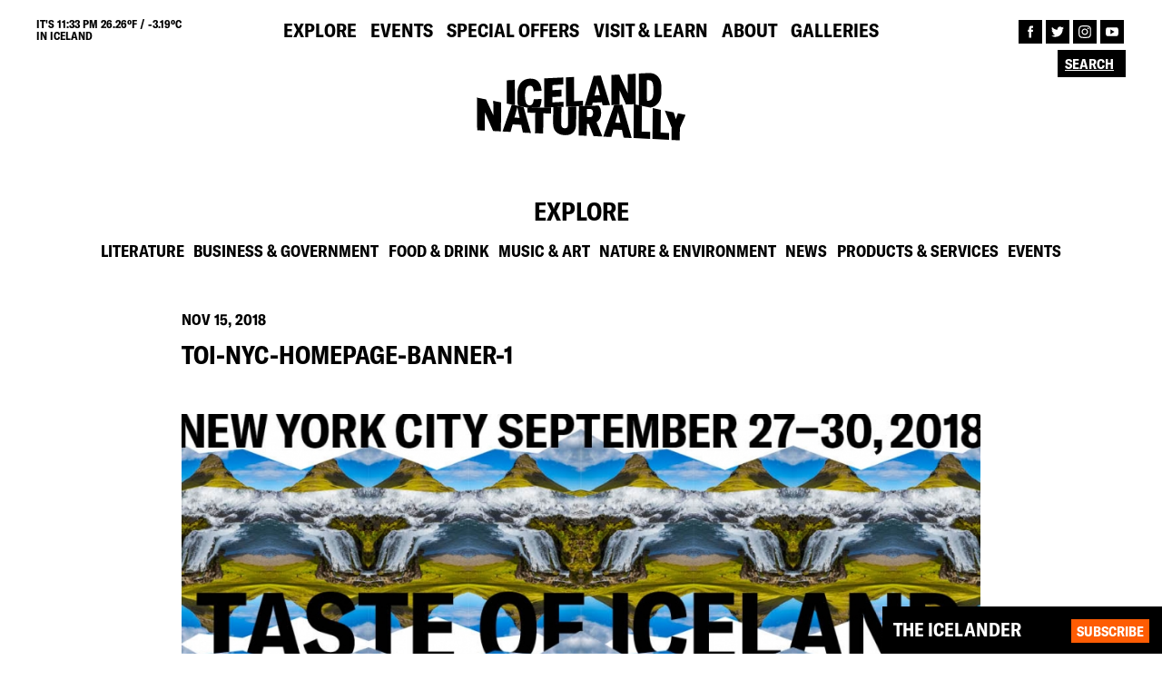

--- FILE ---
content_type: text/html; charset=UTF-8
request_url: http://old.icelandnaturally.com/toi-nyc-homepage-banner-1/
body_size: 5763
content:
<!DOCTYPE html><html lang="en"><head><meta charset="UTF-8"><meta name="viewport" content="width=device-width, initial-scale=1"><meta name="description" content="toi-nyc-homepage-banner-1"><link rel="shortcut icon" href="http://old.icelandnaturally.com/wp-content/themes/icelandnaturally/dist/assets/favicon.png" type="image/png"><meta name="msapplication-TileColor" content="#da532c"><meta name="theme-color" content="#ffffff"><meta property="og:type" content="website" /><meta property="og:image" content="http://old.icelandnaturally.com/wp-content/themes/icelandnaturally/dist/assets/og-image.jpg"><meta property="og:title" content="Iceland Naturally | toi-nyc-homepage-banner-1"><meta property="og:description" content="toi-nyc-homepage-banner-1"><meta property="og:url" content="http://old.icelandnaturally.com/toi-nyc-homepage-banner-1//"><meta name="twitter:title" content="Iceland Naturally | toi-nyc-homepage-banner-1"><meta name="twitter:description" content="toi-nyc-homepage-banner-1"><meta name="twitter:image" content="http://old.icelandnaturally.com/wp-content/themes/icelandnaturally/dist/assets/og-image.jpg"><meta name="twitter:card" content="summary"><link media="all" href="http://old.icelandnaturally.com/wp-content/cache/autoptimize/css/autoptimize_ba04c65125452867e9a82ed1b41eee39.css" rel="stylesheet" /><title>toi-nyc-homepage-banner-1 | Iceland Naturally</title><meta property="og:site_name" content="Iceland Naturally" /><meta property="og:type" content="article" /><meta property="og:title" content="toi-nyc-homepage-banner-1 | Iceland Naturally" /><meta property="og:image" content="http://icelandnaturally.com/wp-content/uploads/Iceland-Naturally-Northern-Lights.jpg" /><meta property="article:published_time" content="2018-11-15T13:06:51Z" /><meta property="article:modified_time" content="2018-11-16T10:48:12Z" /><meta property="article:publisher" content="https://www.facebook.com/icelandnaturally" /><meta name="twitter:card" content="summary" /><meta name="twitter:site" content="@IcelandNatural" /><meta name="twitter:domain" content="old.icelandnaturally.com" /><meta name="twitter:title" content="toi-nyc-homepage-banner-1 | Iceland Naturally" /><meta name="twitter:image" content="https://icelandnaturally.com/wp-content/uploads/Iceland-Naturally-Northern-Lights.jpg" /><meta name="google" content="nositelinkssearchbox" /> <script type="application/ld+json" class="aioseo-schema">{"@context":"https:\/\/schema.org","@graph":[{"@type":"WebSite","@id":"http:\/\/old.icelandnaturally.com\/#website","url":"http:\/\/old.icelandnaturally.com\/","name":"Iceland Naturally","description":"The #1 source for all things Icelandic","publisher":{"@id":"http:\/\/old.icelandnaturally.com\/#organization"}},{"@type":"Organization","@id":"http:\/\/old.icelandnaturally.com\/#organization","name":"Iceland Naturally","url":"http:\/\/old.icelandnaturally.com\/","sameAs":["https:\/\/www.facebook.com\/icelandnaturally","https:\/\/twitter.com\/@IcelandNatural","https:\/\/www.instagram.com\/icelandnatural\/","https:\/\/www.youtube.com\/user\/IcelandNaturally"]},{"@type":"BreadcrumbList","@id":"http:\/\/old.icelandnaturally.com\/toi-nyc-homepage-banner-1\/#breadcrumblist","itemListElement":[{"@type":"ListItem","@id":"http:\/\/old.icelandnaturally.com\/#listItem","position":"1","item":{"@id":"http:\/\/old.icelandnaturally.com\/#item","name":"Home","description":"Iceland Naturally provides the best photos, news and culture from Iceland in partnership with the Icelandic government and top Icelandic brands.","url":"http:\/\/old.icelandnaturally.com\/"},"nextItem":"http:\/\/old.icelandnaturally.com\/toi-nyc-homepage-banner-1\/#listItem"},{"@type":"ListItem","@id":"http:\/\/old.icelandnaturally.com\/toi-nyc-homepage-banner-1\/#listItem","position":"2","item":{"@id":"http:\/\/old.icelandnaturally.com\/toi-nyc-homepage-banner-1\/#item","name":"toi-nyc-homepage-banner-1","url":"http:\/\/old.icelandnaturally.com\/toi-nyc-homepage-banner-1\/"},"previousItem":"http:\/\/old.icelandnaturally.com\/#listItem"}]},{"@type":"Person","@id":"http:\/\/old.icelandnaturally.com\/author\/icelandnaturally-superadmin\/#author","url":"http:\/\/old.icelandnaturally.com\/author\/icelandnaturally-superadmin\/","name":"Iceland Naturally","image":{"@type":"ImageObject","@id":"http:\/\/old.icelandnaturally.com\/toi-nyc-homepage-banner-1\/#authorImage","url":"http:\/\/2.gravatar.com\/avatar\/8e4a8df291f53e7ff371e5be6d44f340?s=96&d=mm&r=g","width":"96","height":"96","caption":"Iceland Naturally"},"sameAs":["https:\/\/www.instagram.com\/icelandnatural\/","https:\/\/www.youtube.com\/user\/IcelandNaturally"]},{"@type":"ItemPage","@id":"http:\/\/old.icelandnaturally.com\/toi-nyc-homepage-banner-1\/#itempage","url":"http:\/\/old.icelandnaturally.com\/toi-nyc-homepage-banner-1\/","name":"toi-nyc-homepage-banner-1 | Iceland Naturally","inLanguage":"en-US","isPartOf":{"@id":"http:\/\/old.icelandnaturally.com\/#website"},"breadcrumb":{"@id":"http:\/\/old.icelandnaturally.com\/toi-nyc-homepage-banner-1\/#breadcrumblist"},"author":"http:\/\/old.icelandnaturally.com\/toi-nyc-homepage-banner-1\/#author","creator":"http:\/\/old.icelandnaturally.com\/toi-nyc-homepage-banner-1\/#author","datePublished":"2018-11-15T13:06:51+00:00","dateModified":"2018-11-16T10:48:12+00:00"}]}</script> <link rel="alternate" type="application/rss+xml" title="Iceland Naturally &raquo; toi-nyc-homepage-banner-1 Comments Feed" href="http://old.icelandnaturally.com/feed/?attachment_id=42553" /><link rel="alternate" type="application/json+oembed" href="http://old.icelandnaturally.com/wp-json/oembed/1.0/embed?url=http%3A%2F%2Fold.icelandnaturally.com%2Ftoi-nyc-homepage-banner-1%2F" /><link rel="alternate" type="text/xml+oembed" href="http://old.icelandnaturally.com/wp-json/oembed/1.0/embed?url=http%3A%2F%2Fold.icelandnaturally.com%2Ftoi-nyc-homepage-banner-1%2F&#038;format=xml" /> <script async src='https://www.google-analytics.com/analytics.js'></script> <script type="text/javascript">//-->//><!--
            (function(i, s, o, g, r, a, m) {
                i["GoogleAnalyticsObject"] = r;
                i[r] = i[r] || function() {
                    (i[r].q = i[r].q || []).push(arguments)
                }, i[r].l = 1 * new Date();
                a = s.createElement(o), m = s.getElementsByTagName(o)[0];
                a.async = 1;
                a.src = g;
                m.parentNode.insertBefore(a, m)
            })(window, document, "script", "https://www.google-analytics.com/analytics.js", "ga");

            ga("create", "UA-10495303-1", {
                "cookieDomain": "auto"
            });

            ga("send", "pageview");
        //--><!</script>  <script>!function(f,b,e,v,n,t,s)
        {if(f.fbq)return;n=f.fbq=function(){n.callMethod?
            n.callMethod.apply(n,arguments):n.queue.push(arguments)};
            if(!f._fbq)f._fbq=n;n.push=n;n.loaded=!0;n.version='2.0';
            n.queue=[];t=b.createElement(e);t.async=!0;
            t.src=v;s=b.getElementsByTagName(e)[0];
            s.parentNode.insertBefore(t,s)}(window,document,'script',
            'https://connect.facebook.net/en_US/fbevents.js');
            fbq('init', '218995842379403');
            fbq('track', 'PageView');</script> <noscript> <img height="1" width="1"
 src="https://www.facebook.com/tr?id=218995842379403&ev=PageView
 &noscript=1"/> </noscript></head><body><header class="site-header"><div class="top-nav"><div class="weather-info uppercase bold"> IT's 11:33 pm 26.26ºF / -3.19ºC <br>IN ICELAND</div><ul class="main-navigation navigation"><li id="menu-item-22" class="menu-item menu-item-type-post_type menu-item-object-page menu-item-22"><a href="http://old.icelandnaturally.com/explore/" class="uppercase bold">Explore</a></li><li id="menu-item-21" class="menu-item menu-item-type-post_type menu-item-object-page menu-item-21"><a href="http://old.icelandnaturally.com/events/" class="uppercase bold">Events</a></li><li id="menu-item-25" class="menu-item menu-item-type-post_type menu-item-object-page menu-item-25"><a href="http://old.icelandnaturally.com/special-offers/" class="uppercase bold">Special Offers</a></li><li id="menu-item-26" class="menu-item menu-item-type-post_type menu-item-object-page menu-item-26"><a href="http://old.icelandnaturally.com/visit-learn/" class="uppercase bold">Visit &#038; Learn</a></li><li id="menu-item-20" class="menu-item menu-item-type-post_type menu-item-object-page menu-item-20"><a href="http://old.icelandnaturally.com/about/" class="uppercase bold">About</a></li><li id="menu-item-14594" class="menu-item menu-item-type-post_type menu-item-object-page menu-item-14594"><a href="http://old.icelandnaturally.com/galleries/" class="uppercase bold">Galleries</a></li></ul><ul class="follow-navigation"><li><a href="https://www.facebook.com/icelandnaturally" target="blank"> <img src="http://old.icelandnaturally.com/wp-content/themes/icelandnaturally/dist/assets/facebook.svg"> </a></li><li><a href="https://twitter.com/@IcelandNatural" target="blank"> <img src="http://old.icelandnaturally.com/wp-content/themes/icelandnaturally/dist/assets/twitter.svg"> </a></li><li><a href="https://www.instagram.com/icelandnatural/" target="blank"> <img src="http://old.icelandnaturally.com/wp-content/themes/icelandnaturally/dist/assets/instagram.svg"> </a></li><li><a href="https://www.youtube.com/user/IcelandNaturally" target="blank"> <img src="http://old.icelandnaturally.com/wp-content/themes/icelandnaturally/dist/assets/youtube.svg"> </a></li></ul><div class="search-wrapper"><form action="http://old.icelandnaturally.com" method="get"> <input type="text" name="s" value="" placeholder="Search" autocomplete="off"> <input type="submit" name="" value=""></form></div></div><div class="logo-nav"> <a href="http://old.icelandnaturally.com"> <img src="http://old.icelandnaturally.com/wp-content/themes/icelandnaturally/dist/assets/Logo_Black.svg" class="black"> <img src="http://old.icelandnaturally.com/wp-content/themes/icelandnaturally/dist/assets/Logo_Orange.svg" class="orange"> </a></div><div class="menu-wrapper"><div class="hamburger-menu"></div></div></header><div class="newsletter newsletter-fixed collapsed"><form action="//icelandnaturally.us4.list-manage.com/subscribe?u=28646832e842970db0c2adc70&id=867d1ee8cd" method="post" target="_blank"> <span class="NS-title bold uppercase">THE ICELANDER</span><p class="NS-text fade"> Register here to stay up-to-date with Iceland Naturally. Get all the latest news on what's happening in Iceland!</p> <input type="text" placeholder="ENTER YOUR EMAIL HERE" class="fade bold uppercase" name="EMAIL" autocomplete="off"> <input type="submit" value="Subscribe" class="button bold uppercase"></form></div><main id="main"><section class="explore-section"><h2 class="section-title uppercase bold">Explore</h2><ul class="explore-menu sub-menu navigation"><li class='bold uppercase'><a href='http://old.icelandnaturally.com/explore/?cat=literature'>Literature</a></li><li class='bold uppercase'><a href='http://old.icelandnaturally.com/explore/?cat=business-government'>Business &amp; Government</a></li><li class='bold uppercase'><a href='http://old.icelandnaturally.com/explore/?cat=food-drink'>Food &amp; Drink</a></li><li class='bold uppercase'><a href='http://old.icelandnaturally.com/explore/?cat=music-art'>Music &amp; Art</a></li><li class='bold uppercase'><a href='http://old.icelandnaturally.com/explore/?cat=nature-environment'>Nature &amp; Environment</a></li><li class='bold uppercase'><a href='http://old.icelandnaturally.com/explore/?cat=news'>News</a></li><li class='bold uppercase'><a href='http://old.icelandnaturally.com/explore/?cat=products-services'>Products &amp; Services</a></li><li class='bold uppercase'><a href='http://old.icelandnaturally.com/explore/?cat=events'>Events</a></li></ul></section><section class="post-header post-section "> <span class="item-category bold uppercase highlight"> </span> <span class="item-date bold uppercase">Nov 15, 2018</span><h1 class="item-title bold uppercase">toi-nyc-homepage-banner-1</h1> <span class="item-subtitle "></span></section><section class="post-body post-section"><p class="attachment"><a href='http://old.icelandnaturally.com/wp-content/uploads/toi-nyc-homepage-banner-1.jpg'><img width="1024" height="590" src="http://old.icelandnaturally.com/wp-content/uploads/toi-nyc-homepage-banner-1-1024x590.jpg" class="attachment-medium size-medium" alt="" loading="lazy" srcset="http://old.icelandnaturally.com/wp-content/uploads/toi-nyc-homepage-banner-1-1024x590.jpg 1024w, http://old.icelandnaturally.com/wp-content/uploads/toi-nyc-homepage-banner-1-520x300.jpg 520w, http://old.icelandnaturally.com/wp-content/uploads/toi-nyc-homepage-banner-1.jpg 1215w" sizes="(max-width: 1024px) 100vw, 1024px" /></a></p></section><section class="post-section post-comments"><h4 class="bold uppercase">Comments</h4><div id="disqus_thread"></div> <script>var embedVars = {"disqusConfig":{"integration":"wordpress 3.0.22"},"disqusIdentifier":"42553 https:\/\/icelandnaturally.com\/new\/wp-content\/uploads\/toi-nyc-homepage-banner-1.jpg","disqusShortname":"iceland-naturally","disqusTitle":"toi-nyc-homepage-banner-1","disqusUrl":"http:\/\/old.icelandnaturally.com\/toi-nyc-homepage-banner-1\/","postId":42553};
    var disqus_url = embedVars.disqusUrl;
var disqus_identifier = embedVars.disqusIdentifier;
var disqus_container_id = 'disqus_thread';
var disqus_shortname = embedVars.disqusShortname;
var disqus_title = embedVars.disqusTitle;
var disqus_config_custom = window.disqus_config;
var disqus_config = function () {
    /*
    All currently supported events:
    onReady: fires when everything is ready,
    onNewComment: fires when a new comment is posted,
    onIdentify: fires when user is authenticated
    */
    var dsqConfig = embedVars.disqusConfig;
    this.page.integration = dsqConfig.integration;
    this.page.remote_auth_s3 = dsqConfig.remote_auth_s3;
    this.page.api_key = dsqConfig.api_key;
    this.sso = dsqConfig.sso;
    this.language = dsqConfig.language;

    if (disqus_config_custom)
        disqus_config_custom.call(this);
};

(function() {
    if (document.getElementById(disqus_container_id)) {
        var dsq = document.createElement('script');
        dsq.type = 'text/javascript';
        dsq.async = true;
        dsq.src = 'https://' + disqus_shortname + '.disqus.com/embed.js';
        (document.getElementsByTagName('head')[0] || document.getElementsByTagName('body')[0]).appendChild(dsq);
    }
})();</script> </section></main> <a class="arrow-up"><span></span></a><footer><div class="swiper-container footer-slider"><div class="swiper-wrapper"><div class="swiper-slide" data-date="1768525320"> <a href="https://twitter.com//status/" target="blank"><div class="footer-slide-text" style="width: 100%;"><p>@<br></p> <img src="http://old.icelandnaturally.com/wp-content/themes/icelandnaturally/dist/assets/twitter.svg"></div> </a></div></div></div><div class="first-footer row"><div class="col-md-10 col-sm-6 col-xs-12 footer-col"><p class="uppercase bold">NEW YORK</p><p> 733 Third Avenue<br> 18th floor<br> New York, NY 10017</p><ul class="follow-navigation"><li><a href="https://www.facebook.com/icelandnaturally" target="blank"> <img src="http://old.icelandnaturally.com/wp-content/themes/icelandnaturally/dist/assets/facebook.svg"> </a></li><li><a href="https://twitter.com/@IcelandNatural" target="blank"> <img src="http://old.icelandnaturally.com/wp-content/themes/icelandnaturally/dist/assets/twitter.svg"> </a></li><li><a href="https://www.instagram.com/icelandnatural/" target="blank"> <img src="http://old.icelandnaturally.com/wp-content/themes/icelandnaturally/dist/assets/instagram.svg"> </a></li><li><a href="https://www.youtube.com/user/IcelandNaturally" target="blank"> <img src="http://old.icelandnaturally.com/wp-content/themes/icelandnaturally/dist/assets/youtube.svg"> </a></li></ul></div><div class="col-md-2 col-sm-3 col-xs-6 footer-links footer-col"><ul><li><a href="http://old.icelandnaturally.com/contact-us/" class="uppercase bold">Contact us</a></li><li><a href="http://old.icelandnaturally.com/privacy-policy/" class="uppercase bold">Privacy Policy</a></li></ul></div></div><div class="second-footer"> <span class="uppercase bold">ICELAND NATURALLY IS BROUGHT TO YOU BY:</span><ul class="footer-logos"><li  class='footer-logo'><a href='http://old.icelandnaturally.com/member/icelandic-lamb/'><img src='http://old.icelandnaturally.com/wp-content/uploads/Icelandic-Lamb-1024x768.png'></a></li><li  class='footer-logo'><a href='http://old.icelandnaturally.com/member/icelandic-provisions/'><img src='http://old.icelandnaturally.com/wp-content/uploads/Icelandic-Provisions-black-1024x352.png'></a></li><li  class='footer-logo'><a href='http://old.icelandnaturally.com/member/landsvirkjun-national-power-company-iceland/'><img src='http://old.icelandnaturally.com/wp-content/uploads/LV_NationalPowerCompany_lit-1024x445.png'></a></li><li  class='footer-logo'><a href='http://old.icelandnaturally.com/member/icelandair/'><img src='http://old.icelandnaturally.com/wp-content/uploads/Icelandair_black-1024x236.png'></a></li><li  class='footer-logo'><a href='http://old.icelandnaturally.com/member/icelandic-glacial/'><img src='http://old.icelandnaturally.com/wp-content/uploads/icelandicglacial_black-1024x512.png'></a></li><li  class='footer-logo'><a href='http://old.icelandnaturally.com/member/icelandic-group/'><img src='http://old.icelandnaturally.com/wp-content/uploads/icelandic_corporate_logo_white-1024x310.png'></a></li><li  class='footer-logo'><a href='http://old.icelandnaturally.com/member/isavia-keflavik-airport/'><img src='http://old.icelandnaturally.com/wp-content/uploads/isavia_logo_black-1024x355.png'></a></li><li  class='footer-logo'><a href='http://old.icelandnaturally.com/member/business-iceland/'><img src='http://old.icelandnaturally.com/wp-content/uploads/Business-Iceland-Logo-bw.png'></a></li><li  class='footer-logo'><a href='http://old.icelandnaturally.com/member/reyka-vodka/'><img src='http://old.icelandnaturally.com/wp-content/uploads/REYKA_black-1024x318.png'></a></li><li  class='footer-logo'><a href='http://old.icelandnaturally.com/member/visit-reykjavik/'><img src='http://old.icelandnaturally.com/wp-content/uploads/Re_logo_dokkblatt-2.png'></a></li><li  class='footer-logo'><a href='http://old.icelandnaturally.com/member/blue-lagoon/'><img src='http://old.icelandnaturally.com/wp-content/uploads/BL_logo_black-1024x324.png'></a></li></ul> <span class="uppercase">© COPYRIGHT 2010-2026 ICELAND NATURALLY, ALL RIGHTS RESERVED.</span></div></footer> <script  src='http://old.icelandnaturally.com/wp-includes/js/dist/vendor/wp-polyfill.min.js' id='wp-polyfill-js'></script> <script  id='wp-polyfill-js-after'>( 'fetch' in window ) || document.write( '<script src="http://old.icelandnaturally.com/wp-includes/js/dist/vendor/wp-polyfill-fetch.min.js?ver=3.0.0"></scr' + 'ipt>' );( document.contains ) || document.write( '<script src="http://old.icelandnaturally.com/wp-includes/js/dist/vendor/wp-polyfill-node-contains.min.js?ver=3.42.0"></scr' + 'ipt>' );( window.DOMRect ) || document.write( '<script src="http://old.icelandnaturally.com/wp-includes/js/dist/vendor/wp-polyfill-dom-rect.min.js?ver=3.42.0"></scr' + 'ipt>' );( window.URL && window.URL.prototype && window.URLSearchParams ) || document.write( '<script src="http://old.icelandnaturally.com/wp-includes/js/dist/vendor/wp-polyfill-url.min.js?ver=3.6.4"></scr' + 'ipt>' );( window.FormData && window.FormData.prototype.keys ) || document.write( '<script src="http://old.icelandnaturally.com/wp-includes/js/dist/vendor/wp-polyfill-formdata.min.js?ver=3.0.12"></scr' + 'ipt>' );( Element.prototype.matches && Element.prototype.closest ) || document.write( '<script src="http://old.icelandnaturally.com/wp-includes/js/dist/vendor/wp-polyfill-element-closest.min.js?ver=2.0.2"></scr' + 'ipt>' );( 'objectFit' in document.documentElement.style ) || document.write( '<script src="http://old.icelandnaturally.com/wp-includes/js/dist/vendor/wp-polyfill-object-fit.min.js?ver=2.3.4"></scr' + 'ipt>' );</script> <script type='text/javascript' id='contact-form-7-js-extra'>var wpcf7 = {"api":{"root":"http:\/\/old.icelandnaturally.com\/wp-json\/","namespace":"contact-form-7\/v1"}};</script> <script type='text/javascript' id='disqus_count-js-extra'>var countVars = {"disqusShortname":"iceland-naturally"};</script> <script type='text/javascript' id='icelandnaturally-scripts-js-extra'>var icelandnaturally = {"adminAjax":"http:\/\/old.icelandnaturally.com\/wp-admin\/admin-ajax.php","root":"http:\/\/old.icelandnaturally.com\/wp-content\/themes\/icelandnaturally","events_page":"http:\/\/old.icelandnaturally.com\/events\/"};</script> <script  src='https://www.google.com/recaptcha/api.js?render=6LcT4PMUAAAAAJeuJiVf18rgXpSRIgGdZ0OiNVXm&#038;ver=3.0' id='google-recaptcha-js'></script> <script type='text/javascript' id='wpcf7-recaptcha-js-extra'>var wpcf7_recaptcha = {"sitekey":"6LcT4PMUAAAAAJeuJiVf18rgXpSRIgGdZ0OiNVXm","actions":{"homepage":"homepage","contactform":"contactform"}};</script> <script defer src="http://old.icelandnaturally.com/wp-content/cache/autoptimize/js/autoptimize_9e7442c595736377b0b107f072f8b268.js"></script></body></html>

--- FILE ---
content_type: text/html; charset=utf-8
request_url: https://www.google.com/recaptcha/api2/anchor?ar=1&k=6LcT4PMUAAAAAJeuJiVf18rgXpSRIgGdZ0OiNVXm&co=aHR0cDovL29sZC5pY2VsYW5kbmF0dXJhbGx5LmNvbTo4MA..&hl=en&v=PoyoqOPhxBO7pBk68S4YbpHZ&size=invisible&anchor-ms=20000&execute-ms=30000&cb=d55391n8f9i9
body_size: 48877
content:
<!DOCTYPE HTML><html dir="ltr" lang="en"><head><meta http-equiv="Content-Type" content="text/html; charset=UTF-8">
<meta http-equiv="X-UA-Compatible" content="IE=edge">
<title>reCAPTCHA</title>
<style type="text/css">
/* cyrillic-ext */
@font-face {
  font-family: 'Roboto';
  font-style: normal;
  font-weight: 400;
  font-stretch: 100%;
  src: url(//fonts.gstatic.com/s/roboto/v48/KFO7CnqEu92Fr1ME7kSn66aGLdTylUAMa3GUBHMdazTgWw.woff2) format('woff2');
  unicode-range: U+0460-052F, U+1C80-1C8A, U+20B4, U+2DE0-2DFF, U+A640-A69F, U+FE2E-FE2F;
}
/* cyrillic */
@font-face {
  font-family: 'Roboto';
  font-style: normal;
  font-weight: 400;
  font-stretch: 100%;
  src: url(//fonts.gstatic.com/s/roboto/v48/KFO7CnqEu92Fr1ME7kSn66aGLdTylUAMa3iUBHMdazTgWw.woff2) format('woff2');
  unicode-range: U+0301, U+0400-045F, U+0490-0491, U+04B0-04B1, U+2116;
}
/* greek-ext */
@font-face {
  font-family: 'Roboto';
  font-style: normal;
  font-weight: 400;
  font-stretch: 100%;
  src: url(//fonts.gstatic.com/s/roboto/v48/KFO7CnqEu92Fr1ME7kSn66aGLdTylUAMa3CUBHMdazTgWw.woff2) format('woff2');
  unicode-range: U+1F00-1FFF;
}
/* greek */
@font-face {
  font-family: 'Roboto';
  font-style: normal;
  font-weight: 400;
  font-stretch: 100%;
  src: url(//fonts.gstatic.com/s/roboto/v48/KFO7CnqEu92Fr1ME7kSn66aGLdTylUAMa3-UBHMdazTgWw.woff2) format('woff2');
  unicode-range: U+0370-0377, U+037A-037F, U+0384-038A, U+038C, U+038E-03A1, U+03A3-03FF;
}
/* math */
@font-face {
  font-family: 'Roboto';
  font-style: normal;
  font-weight: 400;
  font-stretch: 100%;
  src: url(//fonts.gstatic.com/s/roboto/v48/KFO7CnqEu92Fr1ME7kSn66aGLdTylUAMawCUBHMdazTgWw.woff2) format('woff2');
  unicode-range: U+0302-0303, U+0305, U+0307-0308, U+0310, U+0312, U+0315, U+031A, U+0326-0327, U+032C, U+032F-0330, U+0332-0333, U+0338, U+033A, U+0346, U+034D, U+0391-03A1, U+03A3-03A9, U+03B1-03C9, U+03D1, U+03D5-03D6, U+03F0-03F1, U+03F4-03F5, U+2016-2017, U+2034-2038, U+203C, U+2040, U+2043, U+2047, U+2050, U+2057, U+205F, U+2070-2071, U+2074-208E, U+2090-209C, U+20D0-20DC, U+20E1, U+20E5-20EF, U+2100-2112, U+2114-2115, U+2117-2121, U+2123-214F, U+2190, U+2192, U+2194-21AE, U+21B0-21E5, U+21F1-21F2, U+21F4-2211, U+2213-2214, U+2216-22FF, U+2308-230B, U+2310, U+2319, U+231C-2321, U+2336-237A, U+237C, U+2395, U+239B-23B7, U+23D0, U+23DC-23E1, U+2474-2475, U+25AF, U+25B3, U+25B7, U+25BD, U+25C1, U+25CA, U+25CC, U+25FB, U+266D-266F, U+27C0-27FF, U+2900-2AFF, U+2B0E-2B11, U+2B30-2B4C, U+2BFE, U+3030, U+FF5B, U+FF5D, U+1D400-1D7FF, U+1EE00-1EEFF;
}
/* symbols */
@font-face {
  font-family: 'Roboto';
  font-style: normal;
  font-weight: 400;
  font-stretch: 100%;
  src: url(//fonts.gstatic.com/s/roboto/v48/KFO7CnqEu92Fr1ME7kSn66aGLdTylUAMaxKUBHMdazTgWw.woff2) format('woff2');
  unicode-range: U+0001-000C, U+000E-001F, U+007F-009F, U+20DD-20E0, U+20E2-20E4, U+2150-218F, U+2190, U+2192, U+2194-2199, U+21AF, U+21E6-21F0, U+21F3, U+2218-2219, U+2299, U+22C4-22C6, U+2300-243F, U+2440-244A, U+2460-24FF, U+25A0-27BF, U+2800-28FF, U+2921-2922, U+2981, U+29BF, U+29EB, U+2B00-2BFF, U+4DC0-4DFF, U+FFF9-FFFB, U+10140-1018E, U+10190-1019C, U+101A0, U+101D0-101FD, U+102E0-102FB, U+10E60-10E7E, U+1D2C0-1D2D3, U+1D2E0-1D37F, U+1F000-1F0FF, U+1F100-1F1AD, U+1F1E6-1F1FF, U+1F30D-1F30F, U+1F315, U+1F31C, U+1F31E, U+1F320-1F32C, U+1F336, U+1F378, U+1F37D, U+1F382, U+1F393-1F39F, U+1F3A7-1F3A8, U+1F3AC-1F3AF, U+1F3C2, U+1F3C4-1F3C6, U+1F3CA-1F3CE, U+1F3D4-1F3E0, U+1F3ED, U+1F3F1-1F3F3, U+1F3F5-1F3F7, U+1F408, U+1F415, U+1F41F, U+1F426, U+1F43F, U+1F441-1F442, U+1F444, U+1F446-1F449, U+1F44C-1F44E, U+1F453, U+1F46A, U+1F47D, U+1F4A3, U+1F4B0, U+1F4B3, U+1F4B9, U+1F4BB, U+1F4BF, U+1F4C8-1F4CB, U+1F4D6, U+1F4DA, U+1F4DF, U+1F4E3-1F4E6, U+1F4EA-1F4ED, U+1F4F7, U+1F4F9-1F4FB, U+1F4FD-1F4FE, U+1F503, U+1F507-1F50B, U+1F50D, U+1F512-1F513, U+1F53E-1F54A, U+1F54F-1F5FA, U+1F610, U+1F650-1F67F, U+1F687, U+1F68D, U+1F691, U+1F694, U+1F698, U+1F6AD, U+1F6B2, U+1F6B9-1F6BA, U+1F6BC, U+1F6C6-1F6CF, U+1F6D3-1F6D7, U+1F6E0-1F6EA, U+1F6F0-1F6F3, U+1F6F7-1F6FC, U+1F700-1F7FF, U+1F800-1F80B, U+1F810-1F847, U+1F850-1F859, U+1F860-1F887, U+1F890-1F8AD, U+1F8B0-1F8BB, U+1F8C0-1F8C1, U+1F900-1F90B, U+1F93B, U+1F946, U+1F984, U+1F996, U+1F9E9, U+1FA00-1FA6F, U+1FA70-1FA7C, U+1FA80-1FA89, U+1FA8F-1FAC6, U+1FACE-1FADC, U+1FADF-1FAE9, U+1FAF0-1FAF8, U+1FB00-1FBFF;
}
/* vietnamese */
@font-face {
  font-family: 'Roboto';
  font-style: normal;
  font-weight: 400;
  font-stretch: 100%;
  src: url(//fonts.gstatic.com/s/roboto/v48/KFO7CnqEu92Fr1ME7kSn66aGLdTylUAMa3OUBHMdazTgWw.woff2) format('woff2');
  unicode-range: U+0102-0103, U+0110-0111, U+0128-0129, U+0168-0169, U+01A0-01A1, U+01AF-01B0, U+0300-0301, U+0303-0304, U+0308-0309, U+0323, U+0329, U+1EA0-1EF9, U+20AB;
}
/* latin-ext */
@font-face {
  font-family: 'Roboto';
  font-style: normal;
  font-weight: 400;
  font-stretch: 100%;
  src: url(//fonts.gstatic.com/s/roboto/v48/KFO7CnqEu92Fr1ME7kSn66aGLdTylUAMa3KUBHMdazTgWw.woff2) format('woff2');
  unicode-range: U+0100-02BA, U+02BD-02C5, U+02C7-02CC, U+02CE-02D7, U+02DD-02FF, U+0304, U+0308, U+0329, U+1D00-1DBF, U+1E00-1E9F, U+1EF2-1EFF, U+2020, U+20A0-20AB, U+20AD-20C0, U+2113, U+2C60-2C7F, U+A720-A7FF;
}
/* latin */
@font-face {
  font-family: 'Roboto';
  font-style: normal;
  font-weight: 400;
  font-stretch: 100%;
  src: url(//fonts.gstatic.com/s/roboto/v48/KFO7CnqEu92Fr1ME7kSn66aGLdTylUAMa3yUBHMdazQ.woff2) format('woff2');
  unicode-range: U+0000-00FF, U+0131, U+0152-0153, U+02BB-02BC, U+02C6, U+02DA, U+02DC, U+0304, U+0308, U+0329, U+2000-206F, U+20AC, U+2122, U+2191, U+2193, U+2212, U+2215, U+FEFF, U+FFFD;
}
/* cyrillic-ext */
@font-face {
  font-family: 'Roboto';
  font-style: normal;
  font-weight: 500;
  font-stretch: 100%;
  src: url(//fonts.gstatic.com/s/roboto/v48/KFO7CnqEu92Fr1ME7kSn66aGLdTylUAMa3GUBHMdazTgWw.woff2) format('woff2');
  unicode-range: U+0460-052F, U+1C80-1C8A, U+20B4, U+2DE0-2DFF, U+A640-A69F, U+FE2E-FE2F;
}
/* cyrillic */
@font-face {
  font-family: 'Roboto';
  font-style: normal;
  font-weight: 500;
  font-stretch: 100%;
  src: url(//fonts.gstatic.com/s/roboto/v48/KFO7CnqEu92Fr1ME7kSn66aGLdTylUAMa3iUBHMdazTgWw.woff2) format('woff2');
  unicode-range: U+0301, U+0400-045F, U+0490-0491, U+04B0-04B1, U+2116;
}
/* greek-ext */
@font-face {
  font-family: 'Roboto';
  font-style: normal;
  font-weight: 500;
  font-stretch: 100%;
  src: url(//fonts.gstatic.com/s/roboto/v48/KFO7CnqEu92Fr1ME7kSn66aGLdTylUAMa3CUBHMdazTgWw.woff2) format('woff2');
  unicode-range: U+1F00-1FFF;
}
/* greek */
@font-face {
  font-family: 'Roboto';
  font-style: normal;
  font-weight: 500;
  font-stretch: 100%;
  src: url(//fonts.gstatic.com/s/roboto/v48/KFO7CnqEu92Fr1ME7kSn66aGLdTylUAMa3-UBHMdazTgWw.woff2) format('woff2');
  unicode-range: U+0370-0377, U+037A-037F, U+0384-038A, U+038C, U+038E-03A1, U+03A3-03FF;
}
/* math */
@font-face {
  font-family: 'Roboto';
  font-style: normal;
  font-weight: 500;
  font-stretch: 100%;
  src: url(//fonts.gstatic.com/s/roboto/v48/KFO7CnqEu92Fr1ME7kSn66aGLdTylUAMawCUBHMdazTgWw.woff2) format('woff2');
  unicode-range: U+0302-0303, U+0305, U+0307-0308, U+0310, U+0312, U+0315, U+031A, U+0326-0327, U+032C, U+032F-0330, U+0332-0333, U+0338, U+033A, U+0346, U+034D, U+0391-03A1, U+03A3-03A9, U+03B1-03C9, U+03D1, U+03D5-03D6, U+03F0-03F1, U+03F4-03F5, U+2016-2017, U+2034-2038, U+203C, U+2040, U+2043, U+2047, U+2050, U+2057, U+205F, U+2070-2071, U+2074-208E, U+2090-209C, U+20D0-20DC, U+20E1, U+20E5-20EF, U+2100-2112, U+2114-2115, U+2117-2121, U+2123-214F, U+2190, U+2192, U+2194-21AE, U+21B0-21E5, U+21F1-21F2, U+21F4-2211, U+2213-2214, U+2216-22FF, U+2308-230B, U+2310, U+2319, U+231C-2321, U+2336-237A, U+237C, U+2395, U+239B-23B7, U+23D0, U+23DC-23E1, U+2474-2475, U+25AF, U+25B3, U+25B7, U+25BD, U+25C1, U+25CA, U+25CC, U+25FB, U+266D-266F, U+27C0-27FF, U+2900-2AFF, U+2B0E-2B11, U+2B30-2B4C, U+2BFE, U+3030, U+FF5B, U+FF5D, U+1D400-1D7FF, U+1EE00-1EEFF;
}
/* symbols */
@font-face {
  font-family: 'Roboto';
  font-style: normal;
  font-weight: 500;
  font-stretch: 100%;
  src: url(//fonts.gstatic.com/s/roboto/v48/KFO7CnqEu92Fr1ME7kSn66aGLdTylUAMaxKUBHMdazTgWw.woff2) format('woff2');
  unicode-range: U+0001-000C, U+000E-001F, U+007F-009F, U+20DD-20E0, U+20E2-20E4, U+2150-218F, U+2190, U+2192, U+2194-2199, U+21AF, U+21E6-21F0, U+21F3, U+2218-2219, U+2299, U+22C4-22C6, U+2300-243F, U+2440-244A, U+2460-24FF, U+25A0-27BF, U+2800-28FF, U+2921-2922, U+2981, U+29BF, U+29EB, U+2B00-2BFF, U+4DC0-4DFF, U+FFF9-FFFB, U+10140-1018E, U+10190-1019C, U+101A0, U+101D0-101FD, U+102E0-102FB, U+10E60-10E7E, U+1D2C0-1D2D3, U+1D2E0-1D37F, U+1F000-1F0FF, U+1F100-1F1AD, U+1F1E6-1F1FF, U+1F30D-1F30F, U+1F315, U+1F31C, U+1F31E, U+1F320-1F32C, U+1F336, U+1F378, U+1F37D, U+1F382, U+1F393-1F39F, U+1F3A7-1F3A8, U+1F3AC-1F3AF, U+1F3C2, U+1F3C4-1F3C6, U+1F3CA-1F3CE, U+1F3D4-1F3E0, U+1F3ED, U+1F3F1-1F3F3, U+1F3F5-1F3F7, U+1F408, U+1F415, U+1F41F, U+1F426, U+1F43F, U+1F441-1F442, U+1F444, U+1F446-1F449, U+1F44C-1F44E, U+1F453, U+1F46A, U+1F47D, U+1F4A3, U+1F4B0, U+1F4B3, U+1F4B9, U+1F4BB, U+1F4BF, U+1F4C8-1F4CB, U+1F4D6, U+1F4DA, U+1F4DF, U+1F4E3-1F4E6, U+1F4EA-1F4ED, U+1F4F7, U+1F4F9-1F4FB, U+1F4FD-1F4FE, U+1F503, U+1F507-1F50B, U+1F50D, U+1F512-1F513, U+1F53E-1F54A, U+1F54F-1F5FA, U+1F610, U+1F650-1F67F, U+1F687, U+1F68D, U+1F691, U+1F694, U+1F698, U+1F6AD, U+1F6B2, U+1F6B9-1F6BA, U+1F6BC, U+1F6C6-1F6CF, U+1F6D3-1F6D7, U+1F6E0-1F6EA, U+1F6F0-1F6F3, U+1F6F7-1F6FC, U+1F700-1F7FF, U+1F800-1F80B, U+1F810-1F847, U+1F850-1F859, U+1F860-1F887, U+1F890-1F8AD, U+1F8B0-1F8BB, U+1F8C0-1F8C1, U+1F900-1F90B, U+1F93B, U+1F946, U+1F984, U+1F996, U+1F9E9, U+1FA00-1FA6F, U+1FA70-1FA7C, U+1FA80-1FA89, U+1FA8F-1FAC6, U+1FACE-1FADC, U+1FADF-1FAE9, U+1FAF0-1FAF8, U+1FB00-1FBFF;
}
/* vietnamese */
@font-face {
  font-family: 'Roboto';
  font-style: normal;
  font-weight: 500;
  font-stretch: 100%;
  src: url(//fonts.gstatic.com/s/roboto/v48/KFO7CnqEu92Fr1ME7kSn66aGLdTylUAMa3OUBHMdazTgWw.woff2) format('woff2');
  unicode-range: U+0102-0103, U+0110-0111, U+0128-0129, U+0168-0169, U+01A0-01A1, U+01AF-01B0, U+0300-0301, U+0303-0304, U+0308-0309, U+0323, U+0329, U+1EA0-1EF9, U+20AB;
}
/* latin-ext */
@font-face {
  font-family: 'Roboto';
  font-style: normal;
  font-weight: 500;
  font-stretch: 100%;
  src: url(//fonts.gstatic.com/s/roboto/v48/KFO7CnqEu92Fr1ME7kSn66aGLdTylUAMa3KUBHMdazTgWw.woff2) format('woff2');
  unicode-range: U+0100-02BA, U+02BD-02C5, U+02C7-02CC, U+02CE-02D7, U+02DD-02FF, U+0304, U+0308, U+0329, U+1D00-1DBF, U+1E00-1E9F, U+1EF2-1EFF, U+2020, U+20A0-20AB, U+20AD-20C0, U+2113, U+2C60-2C7F, U+A720-A7FF;
}
/* latin */
@font-face {
  font-family: 'Roboto';
  font-style: normal;
  font-weight: 500;
  font-stretch: 100%;
  src: url(//fonts.gstatic.com/s/roboto/v48/KFO7CnqEu92Fr1ME7kSn66aGLdTylUAMa3yUBHMdazQ.woff2) format('woff2');
  unicode-range: U+0000-00FF, U+0131, U+0152-0153, U+02BB-02BC, U+02C6, U+02DA, U+02DC, U+0304, U+0308, U+0329, U+2000-206F, U+20AC, U+2122, U+2191, U+2193, U+2212, U+2215, U+FEFF, U+FFFD;
}
/* cyrillic-ext */
@font-face {
  font-family: 'Roboto';
  font-style: normal;
  font-weight: 900;
  font-stretch: 100%;
  src: url(//fonts.gstatic.com/s/roboto/v48/KFO7CnqEu92Fr1ME7kSn66aGLdTylUAMa3GUBHMdazTgWw.woff2) format('woff2');
  unicode-range: U+0460-052F, U+1C80-1C8A, U+20B4, U+2DE0-2DFF, U+A640-A69F, U+FE2E-FE2F;
}
/* cyrillic */
@font-face {
  font-family: 'Roboto';
  font-style: normal;
  font-weight: 900;
  font-stretch: 100%;
  src: url(//fonts.gstatic.com/s/roboto/v48/KFO7CnqEu92Fr1ME7kSn66aGLdTylUAMa3iUBHMdazTgWw.woff2) format('woff2');
  unicode-range: U+0301, U+0400-045F, U+0490-0491, U+04B0-04B1, U+2116;
}
/* greek-ext */
@font-face {
  font-family: 'Roboto';
  font-style: normal;
  font-weight: 900;
  font-stretch: 100%;
  src: url(//fonts.gstatic.com/s/roboto/v48/KFO7CnqEu92Fr1ME7kSn66aGLdTylUAMa3CUBHMdazTgWw.woff2) format('woff2');
  unicode-range: U+1F00-1FFF;
}
/* greek */
@font-face {
  font-family: 'Roboto';
  font-style: normal;
  font-weight: 900;
  font-stretch: 100%;
  src: url(//fonts.gstatic.com/s/roboto/v48/KFO7CnqEu92Fr1ME7kSn66aGLdTylUAMa3-UBHMdazTgWw.woff2) format('woff2');
  unicode-range: U+0370-0377, U+037A-037F, U+0384-038A, U+038C, U+038E-03A1, U+03A3-03FF;
}
/* math */
@font-face {
  font-family: 'Roboto';
  font-style: normal;
  font-weight: 900;
  font-stretch: 100%;
  src: url(//fonts.gstatic.com/s/roboto/v48/KFO7CnqEu92Fr1ME7kSn66aGLdTylUAMawCUBHMdazTgWw.woff2) format('woff2');
  unicode-range: U+0302-0303, U+0305, U+0307-0308, U+0310, U+0312, U+0315, U+031A, U+0326-0327, U+032C, U+032F-0330, U+0332-0333, U+0338, U+033A, U+0346, U+034D, U+0391-03A1, U+03A3-03A9, U+03B1-03C9, U+03D1, U+03D5-03D6, U+03F0-03F1, U+03F4-03F5, U+2016-2017, U+2034-2038, U+203C, U+2040, U+2043, U+2047, U+2050, U+2057, U+205F, U+2070-2071, U+2074-208E, U+2090-209C, U+20D0-20DC, U+20E1, U+20E5-20EF, U+2100-2112, U+2114-2115, U+2117-2121, U+2123-214F, U+2190, U+2192, U+2194-21AE, U+21B0-21E5, U+21F1-21F2, U+21F4-2211, U+2213-2214, U+2216-22FF, U+2308-230B, U+2310, U+2319, U+231C-2321, U+2336-237A, U+237C, U+2395, U+239B-23B7, U+23D0, U+23DC-23E1, U+2474-2475, U+25AF, U+25B3, U+25B7, U+25BD, U+25C1, U+25CA, U+25CC, U+25FB, U+266D-266F, U+27C0-27FF, U+2900-2AFF, U+2B0E-2B11, U+2B30-2B4C, U+2BFE, U+3030, U+FF5B, U+FF5D, U+1D400-1D7FF, U+1EE00-1EEFF;
}
/* symbols */
@font-face {
  font-family: 'Roboto';
  font-style: normal;
  font-weight: 900;
  font-stretch: 100%;
  src: url(//fonts.gstatic.com/s/roboto/v48/KFO7CnqEu92Fr1ME7kSn66aGLdTylUAMaxKUBHMdazTgWw.woff2) format('woff2');
  unicode-range: U+0001-000C, U+000E-001F, U+007F-009F, U+20DD-20E0, U+20E2-20E4, U+2150-218F, U+2190, U+2192, U+2194-2199, U+21AF, U+21E6-21F0, U+21F3, U+2218-2219, U+2299, U+22C4-22C6, U+2300-243F, U+2440-244A, U+2460-24FF, U+25A0-27BF, U+2800-28FF, U+2921-2922, U+2981, U+29BF, U+29EB, U+2B00-2BFF, U+4DC0-4DFF, U+FFF9-FFFB, U+10140-1018E, U+10190-1019C, U+101A0, U+101D0-101FD, U+102E0-102FB, U+10E60-10E7E, U+1D2C0-1D2D3, U+1D2E0-1D37F, U+1F000-1F0FF, U+1F100-1F1AD, U+1F1E6-1F1FF, U+1F30D-1F30F, U+1F315, U+1F31C, U+1F31E, U+1F320-1F32C, U+1F336, U+1F378, U+1F37D, U+1F382, U+1F393-1F39F, U+1F3A7-1F3A8, U+1F3AC-1F3AF, U+1F3C2, U+1F3C4-1F3C6, U+1F3CA-1F3CE, U+1F3D4-1F3E0, U+1F3ED, U+1F3F1-1F3F3, U+1F3F5-1F3F7, U+1F408, U+1F415, U+1F41F, U+1F426, U+1F43F, U+1F441-1F442, U+1F444, U+1F446-1F449, U+1F44C-1F44E, U+1F453, U+1F46A, U+1F47D, U+1F4A3, U+1F4B0, U+1F4B3, U+1F4B9, U+1F4BB, U+1F4BF, U+1F4C8-1F4CB, U+1F4D6, U+1F4DA, U+1F4DF, U+1F4E3-1F4E6, U+1F4EA-1F4ED, U+1F4F7, U+1F4F9-1F4FB, U+1F4FD-1F4FE, U+1F503, U+1F507-1F50B, U+1F50D, U+1F512-1F513, U+1F53E-1F54A, U+1F54F-1F5FA, U+1F610, U+1F650-1F67F, U+1F687, U+1F68D, U+1F691, U+1F694, U+1F698, U+1F6AD, U+1F6B2, U+1F6B9-1F6BA, U+1F6BC, U+1F6C6-1F6CF, U+1F6D3-1F6D7, U+1F6E0-1F6EA, U+1F6F0-1F6F3, U+1F6F7-1F6FC, U+1F700-1F7FF, U+1F800-1F80B, U+1F810-1F847, U+1F850-1F859, U+1F860-1F887, U+1F890-1F8AD, U+1F8B0-1F8BB, U+1F8C0-1F8C1, U+1F900-1F90B, U+1F93B, U+1F946, U+1F984, U+1F996, U+1F9E9, U+1FA00-1FA6F, U+1FA70-1FA7C, U+1FA80-1FA89, U+1FA8F-1FAC6, U+1FACE-1FADC, U+1FADF-1FAE9, U+1FAF0-1FAF8, U+1FB00-1FBFF;
}
/* vietnamese */
@font-face {
  font-family: 'Roboto';
  font-style: normal;
  font-weight: 900;
  font-stretch: 100%;
  src: url(//fonts.gstatic.com/s/roboto/v48/KFO7CnqEu92Fr1ME7kSn66aGLdTylUAMa3OUBHMdazTgWw.woff2) format('woff2');
  unicode-range: U+0102-0103, U+0110-0111, U+0128-0129, U+0168-0169, U+01A0-01A1, U+01AF-01B0, U+0300-0301, U+0303-0304, U+0308-0309, U+0323, U+0329, U+1EA0-1EF9, U+20AB;
}
/* latin-ext */
@font-face {
  font-family: 'Roboto';
  font-style: normal;
  font-weight: 900;
  font-stretch: 100%;
  src: url(//fonts.gstatic.com/s/roboto/v48/KFO7CnqEu92Fr1ME7kSn66aGLdTylUAMa3KUBHMdazTgWw.woff2) format('woff2');
  unicode-range: U+0100-02BA, U+02BD-02C5, U+02C7-02CC, U+02CE-02D7, U+02DD-02FF, U+0304, U+0308, U+0329, U+1D00-1DBF, U+1E00-1E9F, U+1EF2-1EFF, U+2020, U+20A0-20AB, U+20AD-20C0, U+2113, U+2C60-2C7F, U+A720-A7FF;
}
/* latin */
@font-face {
  font-family: 'Roboto';
  font-style: normal;
  font-weight: 900;
  font-stretch: 100%;
  src: url(//fonts.gstatic.com/s/roboto/v48/KFO7CnqEu92Fr1ME7kSn66aGLdTylUAMa3yUBHMdazQ.woff2) format('woff2');
  unicode-range: U+0000-00FF, U+0131, U+0152-0153, U+02BB-02BC, U+02C6, U+02DA, U+02DC, U+0304, U+0308, U+0329, U+2000-206F, U+20AC, U+2122, U+2191, U+2193, U+2212, U+2215, U+FEFF, U+FFFD;
}

</style>
<link rel="stylesheet" type="text/css" href="https://www.gstatic.com/recaptcha/releases/PoyoqOPhxBO7pBk68S4YbpHZ/styles__ltr.css">
<script nonce="FeM8JfRjKV2CvIZDsqh_RQ" type="text/javascript">window['__recaptcha_api'] = 'https://www.google.com/recaptcha/api2/';</script>
<script type="text/javascript" src="https://www.gstatic.com/recaptcha/releases/PoyoqOPhxBO7pBk68S4YbpHZ/recaptcha__en.js" nonce="FeM8JfRjKV2CvIZDsqh_RQ">
      
    </script></head>
<body><div id="rc-anchor-alert" class="rc-anchor-alert"></div>
<input type="hidden" id="recaptcha-token" value="[base64]">
<script type="text/javascript" nonce="FeM8JfRjKV2CvIZDsqh_RQ">
      recaptcha.anchor.Main.init("[\x22ainput\x22,[\x22bgdata\x22,\x22\x22,\[base64]/[base64]/UltIKytdPWE6KGE8MjA0OD9SW0grK109YT4+NnwxOTI6KChhJjY0NTEyKT09NTUyOTYmJnErMTxoLmxlbmd0aCYmKGguY2hhckNvZGVBdChxKzEpJjY0NTEyKT09NTYzMjA/[base64]/MjU1OlI/[base64]/[base64]/[base64]/[base64]/[base64]/[base64]/[base64]/[base64]/[base64]/[base64]\x22,\[base64]\\u003d\x22,\x22wrHDmUQ0w48UBMK5QGgKH8OYw4Q0wrlZVA9ACsObw487TsKJYsKBWMOMeC3CtMOZw7F0w5DDqsOBw6HDjMOkVC7DpsKdNsOwCsKBHXPDvCPDrMOsw6fCo8Orw4tBwrDDpMOTw5vCrMO/UnNoCcK7wrBKw5XCj0B6ZmnDuGcXRMOFw6zDqMOWw6MnRMKQGMOmcMKWw4bCihhAF8Ocw5XDvGHDp8OTTgY+wr3DoScFA8OidnrCr8Kzw7QRwpJFwpTDrAFDw5fDhcO3w7TDh2hywp/DqsOlGGh5wr3CoMKaY8KwwpBZcHRnw5EWwq7Di3s9wpnCmiNheiLDuxfCvTvDj8KxBsOswpc+XTjChTjDsh/CiCXDjUU2wo1hwr5Fw7jCtD7DmgjCjcOkb3/CnGvDucKLC8KcNg1uC27DjmcuwoXChMK6w7rCnsOQwoDDtTfCsXzDkn7DgznDksKAYsK2woomwpBdaW99wq7Clm9lw6YyCmVIw5JhNcKxDATCn2pQwq0XdMKhJ8KIwoABw6/[base64]/CqsK+cMOCw60NwofDl8OgwqlvwroxwrbDpVoDcxbDt8KgQcKrw6FpVsOdX8KPfj3Do8OQLUEvwoXCjMKjQMKjDmvDsRHCs8KHa8KDAsOFU8OWwo4Gw5XDn1F+w50TSMO0w7/DhcOseC48w5DCisODSMKOfX85wodiRMOAwol8JcK9LMOIwpkBw7rCpEQPPcK7BMKkKkvDu8O4RcOYw5HClhAfPHFaDGQCHgM9w47Diyl0eMOXw4XDrcOIw5PDosOxT8O8wo/DkcOWw4DDvTFaacO3ZAbDlcOfw68ew7zDtMOkPsKYaSvDjRHCllRHw73Ch8KRw4RVO1wkIsONEnjCqcOywoXDgmRnQMOIUCzDo0lbw6/Cl8KacRDDnnBFw4LCrwXChCRoCVHChjAXBw8BM8KUw6XDvifDi8KeVnQYwqpHwrDCp0U7NMKdNj3DqjUVw6PCmkkUfMOiw4HCkQVdbjvCisKMSDkvbBnCsFpAwrlbw5okYlVjw6A5LMOPY8K/NxY2EFVew6bDosKlclLDuCggSTTCrXRIX8KsAcKJw5BkZmB2w4A7w4HCnTLCoMKTwrB0SXfDnMKMcVrCnQ0Ww4toHARSFipkwoTDm8OVw7TCvsKKw6rDtEvChFJ7IcOkwpNRW8KPPn7ChXt9wrjCpsKPwovDpMOew6zDgBbCvx/DucO4wps3wqzCusO1TGp6bsKew47DtGLDiTbCtg7Cr8K4DhJeFEg6XENnw7wRw4htwrfCm8K/wqtpw4LDmH7Ci2fDvQsMG8K6Ng5PC8K9PcOqwqbDkMKjXnZ0w7jDocK4wrxgw7PDgMKMd0rDhsKYYCPDik8uwqQlb8KFV05uw5wmwrsqwr7DqQHDmTtew4TCsMK9w5N+bsOwwqXDrsKwwoDDlXLCgQUKdjvCq8OaVjEsw6RVwrRkw5/DjCV4CMKxZnQjV1/Dt8Kpw67DmWViwroACB8BLjRFw6sMNg4Tw55tw5woVCdHwpDDssKFw6vCiMOAwqhdScOYwpPCrMKvBgPDmHLCrsOxMcOUUcOaw67DpMKIeh54a1DCi38IKcONdMKxQmYIfEg1wrJzwrvDlMKXSwMcAsKwwrvDgMOrBsOfwprDgcOWKxnDo29Bw6JVLFFqw6New5/[base64]/SsKgX8ODw4lUwoPDgnHCnsKcw5rCmQDDrlVcEgjDrMKaw60Mw4jDo0HCj8OUJsOXFcKjw6DDsMOiw4dewqrCvTLChsK+w7/ClWXCjMOnKcK/DcOsdzbCnMKBccOsO29Qwogaw7XDhEjDgMOZw68TwrcJQkBRw6HDvMOww7LDnsOuwq/[base64]/CrcOpBsO+PTcNw5PDnMKmwq7CrRVgwqPCjMKqw65zO8KyHMO5BMOjVQFaYsOpw6PCp38MbsOlVV0Jcg/CpVPDn8KoPmRrw47DgnRWwq1OAAHDhSRSwq/[base64]/DocKiXjhRw4vCvcOVIXDChMO+BMK6KcO9wp50wqVKVcK0w6HDgMOCWcKkMwPCkGPCuMOFwogkwqp0w6xfw6rCnXXDt1jCozjCpxDDmMOORcKMw7rCiMOWwqXCh8KCwrTDsxE/b8O9JHfDtFBqw5DCqmJGw5l9B1PCtznCt1jCh8O/V8OsC8O0XsOZTThABG8XwpV7NsK/w4bCojgEw40CwojDvMKaZsOfw7IKw7DCmT3DhiYBIwLDim3CiSonw5FGw4pSVk/CgsO+w4rCrMKLw483w5rDkMO8w4QfwpssQ8OCKcOUU8KNOsO2w73CisOjw7nDqcOOBm49Aitfw7jDjsKGEBDCpUF6TcOUBcOmwrjCi8KsA8OJcMKuwonDmcOywpLDlcKPAwRQw4Juwr5AFMKNOcK5PsO+w4dGMsK1KmHCmXvDo8KMwrBbU3/CqBDDjMKEJMOqdsOlNsOEw6VYHMKPQjQwWRbCt3/DusOcwrRbKl/CnQhpe3lsF0FCZsK/wqPCmcOPfMORTmI9GWvCkcONUsKsXsKGwoZaasO2wqY+OcKkwrZrAF4QaysEWEoCZMOHNn/Cr0nCiQswwr8CwofCoMOxS0oVw6IZVcKbwqjDkMKDw4vCjMKCwqrDqcOoXcO1woEOw4DCsULDi8OcXcKSTMK4YBjChhZtw51NasOZwrTDp0wAwoQWXsKlNhnDoMOLw4tNwqjDnnUEw6rCiVJww5vCsAEIwolgw6hhInbCgsOJCMOUw6YQwoPCtMO7w7rCqC/DocK3d8KMwrXDscOFQMO8wq7DsHDDoMKRTWrDjFFdScO9wrbDvsKpKShqw7x5wow2FFgqXcOnwrfDicKtwpnCrF3Co8Ohw7R3ZQbDpsKvOcKxwqrCvntNwo7CisKtwp0BN8K0woJlQ8KpAwvCn8OhGzzDiWjCrgzCiH/[base64]/[base64]/G1DDgxRjEWzDtcOIPEgzw75wwr0HI1oqOsOFwpDCv2vCvcOxf1rCj8KVKyUswpoVwrZQfsKeVcOTwo88wr7CscO+w7gBwrlJwrYXJiLDqlLCicKIPHxSw7/[base64]/CqsO5JXEmeyJCw78EwpMBw5fDmFjCrcK/w5IcBMK6w5TCtV/ClUjDrMKGa0vDl1tnWG/DusK9HnQHPljDj8OZbkpAVcO/wqVCGMOJwqnCrBbDlxAjw7h9IHR/w4gBQifDrmHCow3DrsOTw4jDhiMrI3XCr2Y+w6nCnsKHPV1UGhPDhxsWbMKpwpXCnmbCsQHCjMO7wrfDuTTCjHLCmsO1wpjDoMKKTcOxwotUL3cuAGjChHjCh3JDw6HDj8OgeVsUPMOWw5LCuGnDtgxRwqvDqGViLcKuJXPDngjCtsK7B8OgCQ/DmcOZacKVEsKnw77Djn0HIQbCrj87w78iwoHDh8KaHcK7B8K/GcOow57Dr8O7woV+w64rw7HDhW/ClgMcSFF5w64fw5fCiTl6TH4SfjlowoULaFx9VsOawqnCvX7DjQJQOsOxwptLw5gVw7rCusOowpROKEPDgsKOIQzCvUAXwoZ+wqPCncKBIMKpw4Isw7nCilhLXMOYw5rDpDzDqgrDvsOBw44WwqgzMEkSw77DmcO+w4zDsD8lw7zDjcKuwoMedWxtwo/DgRrChyJxw7zDlwPDjSxMw4nDjV3CsG8RwprCmSvCgMO0AMOPBcKawrHDiTHCgsO9HsOyb3Z+wpTDsF/[base64]/DCZXSmQSfR3DqsObwqfCn8OGcsOjW1vCuTnDncKcX8Kiw47DvzMFDSsCw4DDo8OgU2XDkcKfwpZIS8KAw7xCwrvCoSrCo8OaSDh3NC4YY8KWY3sJwo3CsCzDrWrCpGTCq8O2w6PDoXFKcQgbwrzDokdowrxTw6oiPMKhYSjDncKdWcOuwpN6bcO5w7vCpsKURm/CrsK5wrVpw5DCm8OFTwASK8Kww5XDicKhwpIaNFJ7Oidxwo/CmMKRwqHDoMK3RcO+A8OowrHDq8OfC0Vvwq5Nw5NOTAh+wqbClR7Cl0gQe8Kuwp1OZ0t3wprCvsKERUPDnUBXIgdoE8KQRMKqw7jDqsOtw4pDLMOiwoHCkcKZwrg/dEwNG8Oow5BFVsOxJ07CgwDDjlcoKsOaw4jDvw0CfTlbwr/DuFlTwrbDqmcgbnAIKcOHczpBw6fCiWrCkMK9W8Ktw57CuUlrwqAlUnQtXAjCusOhwpVywrfDjMOOG2pJZMKdbl3DjHLCoMOWehthS0jCmcO2eAR9QCo/w6Ycw7/CiArDgMOHJcOxaFDCrsOENCjCl8OYAhQAw5jCv1jDvcOmw47DjMKqw5YOw6nDr8O7KRjDuXjDm3kmwqtswpnCuTtywpDDmRvDi0Jdw5zDhns8IcOewo3CoRrDpmRnwp0gw4zDqsKpw7xcV1MjPMKrKMKmM8KWwpcHw7/[base64]/w6LCqMKsM8Kww6rClyJdwo0uLcOLw78swrJKwqDCk8KVCMKGwoQywooLTgTDhMOXwqLCjQdEwqPChMKiGMOTwqAbwqnDh2rCt8KIwofCusOfATPDkHbDrMKgw4wCwoTDhMKfwqFVwoUeNlrCv2/[base64]/Z1bDisOAwrbDow9zEcKIwqnCo8OIwrrCscOAEx/DrUDDksO7FcO+w4hHcG0CVgDDuWJOwqnCkVpPdsOxwrzDncOSdgtAwq5iwq/Dpj/[base64]/Dk8KXwo0SfErCnn3DsxErwrgAw4LDl8O/VUPDksK0AmnChsKEXcKMQX7DjR97wohuwrvCrCRzMsOWLRIPwpUfT8KdwpDDi0XCrULDt3zCi8OCworDvcOFdMOaNWM8w5hqVnV/HcO9OQ3CuMKkCcKww5cnMg/DqBIna3XDmcKAw4ghWcKdUh9hw68kwrwPwqB0wqPCrHbCvsKLPC85OMO4ecKrXMKSRBVPwrLDtB0/w7s+Gy/[base64]/a8KRMUhfw7oPwrEXH8OCw4Vmwr7CjyvCq8OSMMKVNVYjW3orYMK2w5EYTMOpwpZawpRvQ2ExwrvDil5EwpjDixzDs8KCP8KJwoJnT8K1MMOQWsO3wo/DmVU4w5TCusK1w5how7vDj8OzwpPCiVrCo8Kkw7JhJ2nDgcOecEVWNcKuwphnwr0BFAxLwooNwqRDXTfDpRYfJ8KzBsO1UMKewrwXw4wKwqjDgWhtSUrDtH8/w61uKwRwMcKnw4bDtikvSHzCi3jCvMOwE8Orw7zDmMOdCBB2Dj16fA7CjknDqF3DmSUww4gew6ZrwrdRclY0LcKbSBtcw4BTFDLCocK0DGTCisOtV8OxRMO3wo7CtcKaw4Qgw69jw6oxUsK3d8Omw7jDgMOPw6EhPcO+wq9Iw7/CsMKzY8O4woZfw6kOYVtXL2QnwoLCrcK0fcKBw7oxw7rDnsKmFsOMw7LCtQXCgDXDk0c6wpMGL8OywobDgMKPw53Dvh/DtiA4MMKjYBVow6LDgcKIM8Ouw6hyw7ppwrHDsVrCusOGHcOwWkEKwoIYw4cvb3EYw7ZRw5fChAUSw7hHOMOmw4XDisOcwrJleMKkaSJIwp0NVMORwonDpwPDrkUNbB5jwqZ0w6jDv8KPwpTCtMKjw77DqcOQYcOvwrbCo0dFAMOPasK/woIvw5PDrsOtIU7Ds8OubxLCv8OrTMO1ABxHw6/Crg7Dq03DmcKfwq/Dt8KKcWYjBcOvw6diSExhwo7DqjsSTMKPw4DCo8K0N2DDgwlJbDXCpwbDmsKHwoDCogHCjsOfw5DCs3XDkiPDrEE0UsOqDGtnNGvDtwtwWUsEwrXCmcO6I3ZuUA/CgsOAw4ULGiIEHCbDqcOXwp/DisO0w7jDtS7DlMOpw63CklJiwqDDmsK/woLChcKASiDCnMKbwpsyw74Swp3DssOXw7RZw4lCGSlHRcOvOyPDhjzCiMOffcOaKMK6w7bDpMK/cMO3w5MfIMOOLR/CqA8awpE8QsOQAcKZMRJEwroOAcOzGUTDvsKjPzjDp8KiN8OTXU/CuH9zRxfDhD/Du3IdCsOGWUlow5nClSnCrsOjwqIowqZ8wpPDpsOsw4dQRDDDvcOXw67DiDDDjMKlZsObw4XDtkTCjXXCi8Otw5HCrAhnN8KdDBnCiCDDtsOMw7rCsyI5bXnCgU/DsMOrKsKIw7jDtjzCkinDhBZWw4PCrsK0f0TCvhcFSyjDn8K3dsKsF3bDvibDrMKeAMK2HMOcwo/[base64]/[base64]/[base64]/CmxjCnk7CpgrCiXbChi4CXGMBwrdHwoTDp09kwqfClMOxwpnDqcOjwqoewrI/P8Onwp19BHEow55SJ8OrwrtEw7cbQFQKw4wbVVbCv8ODFx1Swq/[base64]/DvsKwCcKvwoENccKHwoRPw4o8QcKfO8OCC3zDu1jCkEjDjsKTTMOLw7tDcsK0wrFBQsOiLcKOZhnDisOkJz3ChCPDjcKRXjTCtgNpwo0qwo/ChcKWHS7DpMOSw79xwqXClHvDu2XCisKGeFAfacKFMcKAwq3DvsOSbMOqW2s1OA9PwqfCgWrDmMK4wrTCtcO4d8KUBxXCpih4wrjDpMOKwqnDgMKOADTCknwKwp7CscKfw7h1fh3Csy0yw6d3wrjDs3hUP8OcSxDDvsKVwopffw58ScK5wokHw7/CkMOXwqUXwqbDnW4Xw7NgO8KxB8Kvw4lOw4XCgMKywrjCrjVEYzvCu0t/LMKRwqjDjXh+McOYHcOvwpPDhTgFaB3ClMOmMQ7CgWN4CcOmwpbDp8KGSBXDkFLCkcK4L8OWA3rCosOkMsOAwrjDpxtJwqvCpMOEZcKuTMOJwrrCjSFQRS7DvgPCsiBuw6UBw6TCscKqHcK/SMKcwp1oPkVdwpTCgMK4w5PChcOjwq0EMj9GBcKWBMOvwrgfdgx7wox6w7bDm8Ojw4Bvw4PDoys9w4/[base64]/CnEIlw4DDpcOhCMOXTCTDlj4vw41mwpHCn8KUSk7DumBTJsO3wpbDmMOjX8OYw5XCrnTDlzIWDMKScQEuRsKqScOnw4wVw6xwwq7DmMKfwqHCnHIuwp/ClFJaWsK4wq82F8KHBkEuHsOxw5/[base64]/CosKtw4svey4VwrozwpFbLD8MScKMLFXCnhALW8OewqhKw49UwoLCsTDCscK6HQXDkcKXw6Nbw6szXcO5wqnCpnBwC8KKwrcUR1HCkSVbw6nDgjvDt8KlCcOTC8KDEcOLw4cgw4fCmcOgOcKAwofCs8OiWSAMwrAewo/Dv8OPc8Obwq1KwrHDu8Ksw6YpH3nCgsKqdsO8DMO2dUlfw6VZXl8fwq7DssKLwqRpRsKdHsO6NcKuwqLDm2TCijBTw4TDssO+w7/[base64]/IcKucMKiwoXCtcOfXEFaaQfDnH8aNsOLDlzChjw6w6zDqMOAQsKFw73DoU7Ch8K2wq9swoFgT8K/w4zDksOawrMMw5DDs8KswqzDrBbCnjTCmkDCp8K1wo3DjwfCpcOcwqnDt8KkD2oZw454w5JMQcOgNArDpcKRJzLDisK2dHbDggjCu8KpWcOOO2kVwovCnHwYw45YwqEywoPClgbDusK8ScK4w6UkFyUdBsOedsK4LmzComVHw7Y/OHp1w4HCksKEZQPCmVnCpsK4J2rDvsOVRhd6B8Kiw5LCqgJxw6DCm8KLw6zCvnwrdcOMPBtZV14iw550MF5VQcOxw5pIJl5YfnHCgcKbw43Cj8KEw7VaZEt8wo7DlnnCqyHCn8KIwpEfFMKmPXQMwp58FMKnw5s4AMOWwo58wqvDrw/[base64]/CmsOuN8KMwobCj8O5w6zDt14pPcK0w4HCgDV5Z8KIw55cDEfChQ1jaGc6w7DDisOXwpbDmUTDjTYeKsKiWA8Cw5nDkwd8wpbDvUbCt3JgwojCnhATBRnDsGBqwpPDkWfCkcK/[base64]/DqjJ+LsOJw7c9wrPCrgdXw7jDp8Ksw6zDosKrw5wUw6/Dh8OFw4VKJARyIGASVhbCihVHR2suLjZfw6M1w651KcOrw4kIZ2PCp8OmN8KGwoUjw7U3wr7Cq8KMdQhidHnDjUkfwqPDqjgGw4HDvcO8TsKWAAPDtsKQSGfDqGQKWEHDlMK9w5s/esOXwp4Rw4VPw7V9wobDhcKFeMKQwp8Kw6Q2bsOlLMKew4bDocKnEkoPw5XDlTE+LX13U8OtMwVew6bDqmLCsVh6FcOIP8KkTmPDilDCkcObwpDCoMOHwr99ERnCsDFAwrZcYB83D8KpXmFlVWPCkhw6dG1ZE05/[base64]/PsK9w7zCnMKHb1RIbsKOw6TDtcKww7DCgsK+MEbClMO0w67Cgk/[base64]/[base64]/[base64]/GsOlZ1HDicKsCAJawr9uwoLDpE/CixNsIAjCr8KOMsKBw58oNw9YMTYhJcKEwrtUJMO1PMKEYx5/w6zDicKjwo4ZXkLCjxfCrcKJFj07YsKaCAfCp0bCvUFUaT87w57CkcKmwrDCt2PCp8Otw5clBMKzw4HCqULChsK/McKFw406IsKEwpfDnwvDvgDCtsKewrTCpz3Dn8KwX8OEw6vClUsIEsOpwqglasOSARRqTcKuw78qwrJmw4bDunkIwrbDkHZJR3cjIMKFHSsCOGfDvnpwSQ4WGCsRIBXDlDDDly3CtDHCqMKcPgfDr2fDrC5kwpDDplo/wr8fwp/DmH/DjQw5THDDuzNRwo3CmW/[base64]/ClF7DlsK7ccKuwr1AIyDDtUfCusO7wojDtcOTw6rCrS3Ci8OMwozCkMOFwqTCuMO3BsKSfkkFBzzCrMKAw5bDvQZrXyQBOsOGD0c9wrXDhWHDksOyw5nCtMK7w6zDnUDClSc/wqbCqkfCmG0bw4bCqsKAQcKnw5TDuMOow6Esw5Yuw4nCkhoTwpJDwpRze8KDw6HCtsO+bcOtwrLCq0jDosKGw5HCp8OqRFjChsOrw7www5Jsw7Ahw7w9w7DDtFbCmsKPw53DgcK6w6PDgcOQwrZZw6PDiwvDrlwgwpTDgw/CisOnBCF9CSvDgGXDuWpTLWQfw5HCmcKKw73DlcKJNcOHLzouw55Iw51Jw7zCosKtw7VoPcOwRVQiG8Odw64Mw7EnPSB4w6krc8OVw5gdwofCucKww58MwonDtcO6SsKRdcK9HsK/wo7DkMOGwpFgNUkLaxAvPMKcw6bDncKWwpbCu8O5woQawoQ2OXUbVjXCkC9qw4UpQMOUwp7Cm3XDpMK0WFvCocO3wqvCi8KoIcOVw4PDj8OPw7HDuGjCuWxywq/Ck8OLw78Tw58pw5zCmcKXw5YYf8KAHMO4XcK+w6HDq1M5XWYrw6vCpxMAwq3CqsOgw6pJHsOZw7F9w6HCqsKwwphmwoYZDARRDsK4w61Mwodbam/Dv8K/[base64]/[base64]/CscKcwozCoA/DlMKww6jDvnhkw4hVw4pww4jDryXDg8KMw4zCl8OGw5nClVkRTMKiccK7w5FIesK/w6bDhsOMIsK+fMK7wqDCj1M/w7FMw5PDssKtDcOhNEnCgcOZwpFswqLCnsOiwoLDsXgXwq7DpMOAw5R0w7fCvmg3w5NwLcKQwr/DlcOFZBfDs8OSw5BVAcKqJsOfwp3DqTfDtz5tw5LDllJfwq5yFcKLwowGM8KPbsO9L2JCw6FqY8OjU8KNNcKnccK3Z8KDeC8QwpUcwrDCusKbwq3CrcO+WMKZdcKuE8KBw6TDgCsKP8OTIMK6JcKgwqAyw5bDjSTCoC0Cw4B0b1PCnmtMUQ/DsMKHw7kJwoRTJ8ONUMKDwp3ChsKSLlHCucOzQsOwXCIdC8OQNXh/GsOuw6cPw57DnDnDoAXDsy9oNXkoTcKWw5TDg8KlbEHDmMK0IMKdOcKhwr/CnTQncjJ8wrHDgcOTwqlvw6TDjGTDqw/DonVNwrLCuUvDngDCi2svw6cwDVlwwq/[base64]/DvsKkwrEDdMKdbGnCvFN9GyHCp8Kuw4EiwpgOesOQwq1EwoXDucO0w4Qswo7DpsKpw4LCklrDuzstwpjDiAHCryMmV0ZDTm0Zwrk8WsOcwpFvw7p1wrjDhBLDpVsbGAFMw7rCoMOxHSsIwofDk8Ktw6fCucOuPDTCucK/[base64]/Du8KXwrp7eQ/Cl8KzwqvDg2XDs2TDnFRhw7fCvMKGB8OofcKkUW3Dr8ObYMO2wq/CvhHCuw9hwobCs8KfwoHDhzDDjx/DqMKDE8KcIxF2M8Kuw5XCgsOEwpoyw4DDusOfY8Ohw5JTwoYEXyHDicKNw7AMUmlDwqZaPRzCnX3CrwvDgUpxw7ZXDcK2wqPDnUkVwqFGak3CqxzDhMKDFU8gw40RQcOywos0Q8OCw4hNOg7CuU7DvkNOwpHDjsO7w7Ayw7YuIg3DkcKAw6zCrAZrwq/Crj3ChMKzLlJ0w6ZYCcOmw651OcOsaMKkW8Kkwr/[base64]/b8KhG8OoYcKZOsKkLXZRwrQwW102BijCjVF1w5TDiThKwqB2Ejt3MMO2B8KXwqQkBsKqLzo9wrt0YMOow4QgZ8Orw5N/w7ggGzzDg8Ozw793H8Ogw6s1bcO/WSfCt0XCvGHCvCPCggvCvyZ5VMOTfcOjw6spJRYiNMK9wrHCkRQZX8Kvw4t1GcKrGcODwpYhwpM6wqgaw63DsVfDocOTWcKXHsOcFifCsMKBw6RKJE7Du3Bow69ww5fDsFMyw64fY2hDYF/CqXMTAcKOd8KNwrdXEMO8w5HCusOWwqZ3PgnCvsKVw5fDlsKXWsKnCyt7MWh/wq00w78zw4dPwrzDnjHCnsKMw78Kwpp/R8O9DxjClhF0wq3DksOsw4jDkh3CjVhDaMOsQMOYeMO8acKbX27CgwcLYzUqYjzDkRJ7wp/CnsO2W8Kyw7UNRMOwJsK/C8K9e35XbABpNinDiFwDwq12w73Ds350dMOww67DusOLR8Kpw5xSWxIiH8OawrzCpz7DuzbCicOIZ2xPwqEVwpdqd8KQKjPCj8OIw4HCni/CinJ5w4/CjVTDiiXChBxOwr/DksK4wqcew5U9ZMKOLm/[base64]/CqFZBVsO8VsKINcKNwoTDisKCEyVpwrvCkMK/[base64]/[base64]/[base64]/DhMO4ZsKXw5U+RBE+EEpEbcOhWXrCmsOnasObw6DDmcKuOcKew714wqbCj8KFw60cw5UuMcObBzF3w4F+X8ORw4Rmwq43wrDDr8KswpfCog7CucKEYcOGK1FZU0J/ZsO3QsKnw7J8w4zCpcKqwpjCu8KGw7jCiHdLfjkyPAlFZA9JwoXCisODLcOFVDLCm1TDhsKdwpvDpAfDhcKdwqRbKAHDqCFswrNeBsOmw5QGwqo4aU/DtsO+A8Owwr9vYDQCw4DCu8OHHS3Cl8O5w7rDmAjDp8KmHkIZwql7w4AcacKXwpVYSETCnBt/[base64]/ChUaZnTDvcO7wq3Dr3/ClyM3wqPCsyfDj8Kyw6bDs8KGHcOmw5zDtMKOegsSHcKew57Dn21uw7LDvmHCsMKnbnjDh0oJeW8vw5nCl3LCgMOow5rDkT1qwqkgwohVwrEZL3HDrBDCnMOPwprDjcKHeMKIejZOQD7DjsK5PAvCvEwdw5nDs3ZMw6VqH3RAAw5CwqDDucKCei97wp/ChF0Zw5gNwoHCvcKZUSrDjsKWwr/Cu2rDnzUAw4zCtMK/NMKawpvCtcOYw5RAwr51LcOhJcOdOsOHwqvCrsKswrvDoUDCvzzDlMO5SsKmw5rDtMKaTcOAwpx4YjTCoQTDoXVEw6rDpQ0nw4nDrMOnG8KPYcOdAHrCkDHCpsK+HMOvwp4sw5/CocK2w5XDoz8GR8OuAgXDnHLCnVDDmVnDmn16wqFZS8Kiw4rDvsKywqUWeUrCvHNZNEHDkMOFfsKYYxlrw70xcMK9XsOMwpLCoMOXCQbDjsK+w5bDjCVnwrPCj8KdDcOecsO4AiPCusKoMMOEXzVew65LwpTDiMO9BcO/EMO7wq3CmXXCi1cMw5vDtjjDtX5UwrrCpVMsw7hpA0YFw55cw7wTDxzDgjXCusO7w4/CsVvCrMKoF8KyAlBBLMKMI8O8w6TDsWDCq8OrIsOsHRPCh8Klwq/[base64]/DrMOUwrfDqH/CgxPDunvDoXPDqsKaVHPCoFMUH8Ohw7BKw57Cr2nDrcO4JlzDs2zDp8OSfsKuGMK7wp7DiHh7w5llw41aOcO3wqd/w63Dl1PDqsKNEHLCkg8Hd8OwLSfDiU4YRUVHdsOuw63CisOUwoBNKATDgcO0TSAXw4AkSwfDsVLCq8K5eMKXesOsTMKYw7/CuTDDl2jDosKVw7VNwotJFMKSw7vDtyvDnhXDiWvDuhLDjATCr2zDog8XX0fDgy4hazRDbMK2Sh7ChsKKwpfDv8OBw4MRw6Jvw7jDg0nDm1AxMcOUHT8zKQrClMOGVhXDjMKIw67DuThZfEDCkMKsw6B/V8K8w4MiwpsIecOfSwx4OMObwq02HCVRw64BV8K1woMSwqFDD8OaTBzDt8O9w4UQwpDDjcKRCsOvwrMXWMOTUlHDviTDl3/ChFtQw6EEWRJbNgTDvVgpKMOsw4BAw4DDpMOPwozCgFo1E8OVSMONclRfM8OUw641wpTCqRZMwpI5wo5Zwr7CuwQTCS9tOsKNwq/CqGnDv8K/w43CmTfCoSDCmEFDw6nDrghawqLCkwIhcMK3P2g3csKXAcKNCAzDv8KODMOqwqrDlMK6HTZUw650Xgp8w5JVw6rClMOQw7rDpBbDjMKMw65+R8OUZ3/[base64]/Dqz1Gwpg7w6BYNnXCj1pkwr4MbkPCqQ/[base64]/[base64]/CsTjDmcOVdcKfwojDvHk9DlTDrnI0EsOUeMOqUVooAVfDr34FKnLCkiBkw5xdwoPCtcOWRcOxwoPChcOsw4nCt1JScMKzRlDDtDA5wonDnMKhe3wdQ8Kiwrcnwr4GD3LDs8KRUMO+eWrDvh/CosKLw7IUMSgEDVUzwoEDwq1IwpTCnsKNw5/[base64]/[base64]/[base64]/[base64]/w6HCosOnUBTCh17Cu1PCujbDjMKrHcKqIMODw5URVMKZwpN1b8KIw7ASXcOqw49eZHV7QUnCt8OkIw/CijrCtDLDmB7Co3dgLcKsThYXw6XDicKWw5Bswpl0CcOweRHDpjzCusO1w61hbwfDjcOcwpwbasOFwpXCuMOlS8ObwpXDghE7wqXClmVDG8KpwozCv8OFYsKeCsOiw5gZeMKCw4V+d8OjwrnClDDCn8KCMEPCvcK1VsOTMMOZwo/DhcOHdinDvsOkwprCosOTc8KlwrPDksOMw4p8wp08DTUjw79DVHUwWz3Dol3DhMO6M8Krf8OEw7MxHMO7NsK4w4RMwonCisK4wrPDgRbDsMO6dMO1YT1qSADDmcOkE8ORwqfDucOuwpUmw5LDuk1nDhXDhgpHeQcVNHZCw4ApFcKmwox0P1/DkjXDmMKewqB5wrk2ZMKKNU7DjSQidsK2Ux1FwonCkMOOaMK0dHtbwqlpOXPDjcOjegTDlA5pw6/Cg8KNw7J5w5vDmsKRD8OiYnnCunPCgsOMwqjCtUotw5/[base64]/DjxFXXW4Ew6pYwrPDjcKkwogNS8OTwo/DmyRMwoHClVDDpTDDk8KDw7UkwqkBTURqwqRHMsKWwoAOYXvChjvCjUZdw5FswqdmOErDnFrDhMKQwpxAC8OgwqvCpsOFRyIPw6FMbgEaw74PHMKiw4R7wpxOwrItcsKsOcKvwphHfT8NKF/CsRpAfW/[base64]/[base64]/wpvCsMK8KcOTPAoDEcKSFDHDh8KZw78gZxAiUX3Cn8KrwprDhXdCwqtFw5IkPSrDi8O+wo/Co8KzwqEca8KWwpjCn33CosKJRCkJwoDDjlQrIcKow4A3w7c/ScKpZQRiYnNgw75NwrXCpRolw7/[base64]/CgnXCm8KmwpnCtMKtw5bDhg3DtcKaC8KBRmbDucKpwqjDlMOhw7LCgsO/wqNSMMKww7N1EDsswqVywrsPN8O5woDDjV3CjMOkw6rCmsKJSlNWwqUlwpPCisO3wps5H8KPJ33DpMKkwozCiMO/[base64]/[base64]/[base64]/Do1HCrG3CmsOlwoNbwp7Cr8KXE8O4wrxCDsOGwr7Cj0AgLsO7w7lxw58fw4TDpcK9wp89MMKPAcOlwofDjyTDiTTDlXQjQz0cRHnCtMK1Q8OsDVgTLUbDr3BPDidCwr8lYQrCtRQafSPCqCwvwr97wod/IsObRcOTwoHDicOzRcO7w4MtFA47QMKUwrPDqMOWw7taw40Hwo/Di8KhXMK5w4ZZbsO7wrknw7XDucOXw59gX8OGAcO9JMOuw7ZBwqlwwpVawrfCuiMZwrTChMKTw68GMsKKfnzDtMKWS3zCqVrDssOywrzDlSszw5jCosOVVcOTRcOZwogkYH5+w5TDpcO1wpYOaEnDgsOSwrbCkWcrwrrDo8KgXV7DkMOKDy/CtsOZFD7CmH8mwpXCqwzDlm1nw4FkV8KrNh0nwpvCg8OQwpDDtsKaw5jDqG5RKsKBw5LCsMKbCEp4wobDjWNOw5/DkmBmw6LDscODJ3PDmkDCqsKVGEl3w7vCsMOsw75xwozCksOSw7p7w7rCicOGAlNFMz9QNcO7w6rDqGcqw6EOGVLDs8Oxe8ONTsO5RB56wrnDkFlwwqPCii/[base64]/CjgrCuzAldsOEwpZZVsKHMcKNaS5waC98w7PCtcKaUEcafsONwoARw7UQw49POBIbejdTF8K0ZMKUwqzDuMKww4zDqkPDiMKEEMKnBcOiFMKxw5zCmsKUw7zCjG3CtXt5Zllmb0HDucOUQMO/csKeJcKmw5AnIX98aWnChzLCklRJwrHDqFVIQcKiwqPDo8K9wpplw7towp/Dr8KWwrLCusOMP8Kwwo/Dr8OawpYrUi3CtsKCw7HCpcKYCFzDq8OBwrXDvMKPPyDDsxtmwo9gOMKawpXDtA5jwrgCdsOiWXoFX1U2w5fDqkpxUMOsSsKde3YcdHRDJ8OHw7TCmcK8cMKKeBFoDyPCqSwPahbCrMKCwqrChn/Dr0fDmMO/wpbCkg7DqDLCocKUFcKaesKqwoXCr8O4EcK6YsO4w7nCkSzCnWHCuFw6w6TCisOrayRdwqvDqDxbw70ew4Uwwr1+IUgrwrcmw6hFagxxWUjDhGrDq8OqWCRtwrknGQ/CoFooVMKpO8Oiw7HDogbCu8KpwqDCq8O7Y8OAbiTChW1Dw4LDjFHDlcOxw60uwqvDnsKTPArDsTcowqrDjDxqXEzDsMKgwqkxw4TCnjR6OcK/w4Z7wq/[base64]/Cv3fCrGNUOkvCt8Onw77CsSjCu2FRWsOowoELC8Odwo8nw5zCncKBFzZEwq3DqVHDnBLDtHHDjCAmf8OALcOQwrs4wpnDvxFuwrLCj8KPw5rDrTjCowoTLRXChMKnw4kHPGBvDMKbw7/CujXDlRdqdRrCrMK/w5/CjMKNe8O2w6rCjQcFw5laWlgjBHrDksK1a8KKw78Hw6HCiATCgk3Di1VeO8KgRG9mSmV8c8K/JcOkwpTCiivChcOMw6wawpLDli7DisKIBcOHR8KTDWoGLTsNw5xqZEbCrMOsWVIVwpfDj2RkHMOQeEzDjk/DuWg0P8OIPjDDl8OpwpnCnWwWwofDhQZcB8OKbn8YXkDCjsKUwrlsUwvDiMKywpTCvsK/[base64]/CssOtfMOVLsK0w7hfwq8rwqAtCi/DksKXbsK/w4gywr5qw4AedjBGw7cZw7ZcGMKOWQBzw6vDhcO1w4/CpcKzUAPDpTDDoSLDnUbCusKKP8OFbQ/[base64]/CjVfCiSU3e1spwo3Di0/[base64]/BEfDuhPCnMOIw5rCpHdqKsOkw6vDrgpFE1DDv1YLw7IeOsO2w4FiYHzDj8KGYhAow61iccOfw7TDtMKQJ8KSdcKzw5vDnMKaUy1XwolBaMKUUMKDwo/Dt3bDqsOVw6LDqlRONcOuexzCihlJw581aGEMwpDCq00dw67CvsO8w4YMX8K5woHDhsK5HcOuwqvDmcOFwrDCjDXCqSJ8R1bCssKrC0Ivw6TDicKLwq1lw6HDjMKKwojCtFJSfFwXwq9+wp3DngY+w6hjw4EEw6rCksOHVMK/L8O/wo7ClMOFw53CiVM/w67ClsOlBApGbcOYPRjCo2rDljrDnsORDcKLw7LCnsO3Q0TDvMO4w7gjL8Kmw4LDkkHCssOwNHDCiGbCkx3Cq17DkcOHw4VXw6nCuTzCvFkAw6sgw5tSLcKcV8OAw5ZcwoFrwr3Ct1zDrmM7w6rDtyvCtkLDkjkswqLDrMK0w54JSQ/[base64]\x22],null,[\x22conf\x22,null,\x226LcT4PMUAAAAAJeuJiVf18rgXpSRIgGdZ0OiNVXm\x22,0,null,null,null,1,[21,125,63,73,95,87,41,43,42,83,102,105,109,121],[1017145,246],0,null,null,null,null,0,null,0,null,700,1,null,0,\[base64]/76lBhnEnQkZnOKMAhk\\u003d\x22,0,0,null,null,1,null,0,0,null,null,null,0],\x22http://old.icelandnaturally.com:80\x22,null,[3,1,1],null,null,null,1,3600,[\x22https://www.google.com/intl/en/policies/privacy/\x22,\x22https://www.google.com/intl/en/policies/terms/\x22],\x22yV53Os0r9jAljyiFQMm6Ryb9MpzapSQ22NbcM2KsPZg\\u003d\x22,1,0,null,1,1768610006358,0,0,[200,223,220,182,213],null,[196,117],\x22RC-8XpM2Ft9dogxZQ\x22,null,null,null,null,null,\x220dAFcWeA6HFKkAFSF4n1LGXgOe2TDtiQR45KPp3PtcCI8Z8kw95AfF5GecgXofPJHrgimrzyPND_TClgPi1owTED7DdTlsmkOQyw\x22,1768692806459]");
    </script></body></html>

--- FILE ---
content_type: image/svg+xml
request_url: http://old.icelandnaturally.com/wp-content/themes/icelandnaturally/dist/assets/facebook.svg
body_size: 707
content:
<?xml version="1.0" encoding="utf-8"?>
<!-- Generator: Adobe Illustrator 22.0.1, SVG Export Plug-In . SVG Version: 6.00 Build 0)  -->
<svg version="1.1" id="Layer_1" xmlns="http://www.w3.org/2000/svg" xmlns:xlink="http://www.w3.org/1999/xlink" x="0px" y="0px"
	 viewBox="0 0 94.7 200" style="enable-background:new 0 0 94.7 200;" xml:space="preserve">
<style type="text/css">
	.st0{fill:#FFFFFF;}
</style>
<path class="st0" d="M61.2,146.2c0,14.6-0.1,29.1,0,43.6c0,2.4-0.6,3.2-3.1,3.2c-10.4-0.1-20.9-0.2-31.3,0c-2.6,0-3-0.8-3-3.1
	c0.1-28.8,0-57.7,0.1-86.5c0-3.2-0.8-4-3.9-3.8c-4.3,0.3-8.6,0-13,0.1c-2,0-2.9-0.3-2.9-2.6c0.2-8.9,0.1-17.8,0-26.8
	c0-1.9,0.6-2.3,2.3-2.3c5,0,10-0.2,14.8,0c2,0,2.5-0.7,2.5-2.5c-0.1-7.7,0-15.5,0-23.2c0-4.6,0.5-9.1,1.9-13.5
	c4-12.4,13.3-18.4,25.4-20.5C63.3,6,75.8,7.5,88.2,7.2c1.4,0,1.8,0.6,1.8,1.9c0,9.5-0.1,19,0,28.5c0,2-1.1,2-2.4,2
	c-5.7,0-11.5-0.1-17.3,0c-7.1,0.1-9.1,2.1-9.2,9.3c0,5.4,0.1,10.8-0.1,16.2c0,2.3,1,3.2,3,3.1c7.9-0.2,15.7,0,23.6-0.1
	c1.8,0,2.3,0.4,2.2,2.3c-0.8,8.7-1.7,17.5-2.3,26.2c-0.2,2.2-0.8,2.7-2.9,2.6c-6.7,0-13.3,0.2-20,0c-2.9-0.1-3.4,0.9-3.4,3.6
	C61.2,117.1,61.2,131.7,61.2,146.2"/>
</svg>
